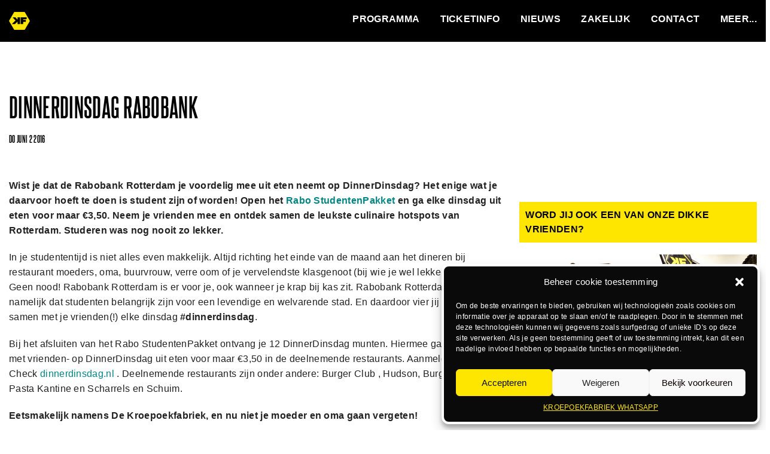

--- FILE ---
content_type: text/html; charset=UTF-8
request_url: https://kroepoekfabriek.nl/dinnerdinsdag/
body_size: 14609
content:


<!doctype html>
<html class="no-js" lang="nl-NL" >
    <head>
<meta name="facebook-domain-verification" content="q2uyvoonlximm2at153ll2ijg1wq7b" />
<script>var interval = setInterval(function() { if(document.readyState === 'complete') { clearInterval(interval);$("#load_site").fadeOut('slow', function(){$("#load_site").remove();});}  }, 100);</script>
<style>
#load_site{position:absolute;z-index:9999999999;width:100%;height:100%;top:0;left:0;opacity:1;background-color:#ffe600}#load_site span{width:120px;height:60px;position:absolute;left:50%;top:50%;margin-left:-60px;margin-top:-30px; font-weight: bold; font-size: 1em; font-color:white; text-align: center;}
		#container{
	padding-top:60px;}
	</style>

        <!-- WP-NODE 3 -->
        <meta charset="utf-8" />
        <meta name="viewport" content="initial-scale=1, width=device-width, maximum-scale=1, minimum-scale=1, user-scalable=no">
        <title>DINNERDINSDAG RABOBANK | De Kroepoekfabriek</title>
        <link rel="icon" href="https://kroepoekfabriek.nl/wp-content/themes/kroepoekfabriek/favicon.ico" type="image/x-icon">

        <script>
            var wpurl = 'https://kroepoekfabriek.nl';
            var FB;
        </script>
		 <meta name='robots' content='index, follow, max-image-preview:large, max-snippet:-1, max-video-preview:-1' />
	<style>img:is([sizes="auto" i], [sizes^="auto," i]) { contain-intrinsic-size: 3000px 1500px }</style>
	
	<!-- This site is optimized with the Yoast SEO plugin v24.3 - https://yoast.com/wordpress/plugins/seo/ -->
	<meta name="description" content="Ga voor 3.50 uit eten met vrienden tijdens Dinnerdinsdag van de Rabobank. Studeren was nog nooit zo lekker! #Dinnerdinsdag" />
	<link rel="canonical" href="https://kroepoekfabriek.nl/dinnerdinsdag/" />
	<meta property="og:locale" content="nl_NL" />
	<meta property="og:type" content="article" />
	<meta property="og:title" content="DINNERDINSDAG RABOBANK | De Kroepoekfabriek" />
	<meta property="og:description" content="Ga voor 3.50 uit eten met vrienden tijdens Dinnerdinsdag van de Rabobank. Studeren was nog nooit zo lekker! #Dinnerdinsdag" />
	<meta property="og:url" content="https://kroepoekfabriek.nl/dinnerdinsdag/" />
	<meta property="og:site_name" content="De Kroepoekfabriek" />
	<meta property="article:publisher" content="http://www.facebook.com/kroepoekfabriek" />
	<meta property="article:published_time" content="2016-06-02T14:18:26+00:00" />
	<meta property="article:modified_time" content="2016-06-02T14:43:27+00:00" />
	<meta property="og:image" content="https://kroepoekfabriek.nl/wp-content/uploads/2016/06/220317_RABO_DINNERDINSDAG_GOOGLEADSLOGO4.png" />
	<meta property="og:image:width" content="1250" />
	<meta property="og:image:height" content="1042" />
	<meta property="og:image:type" content="image/png" />
	<meta name="author" content="Puck Steenbergen" />
	<meta name="twitter:label1" content="Geschreven door" />
	<meta name="twitter:data1" content="Puck Steenbergen" />
	<meta name="twitter:label2" content="Geschatte leestijd" />
	<meta name="twitter:data2" content="1 minuut" />
	<script type="application/ld+json" class="yoast-schema-graph">{"@context":"https://schema.org","@graph":[{"@type":"Article","@id":"https://kroepoekfabriek.nl/dinnerdinsdag/#article","isPartOf":{"@id":"https://kroepoekfabriek.nl/dinnerdinsdag/"},"author":{"name":"Puck Steenbergen","@id":"https://kroepoekfabriek.nl/#/schema/person/3fef71196c25ea6cc85fef8e949ac733"},"headline":"DINNERDINSDAG RABOBANK","datePublished":"2016-06-02T14:18:26+00:00","dateModified":"2016-06-02T14:43:27+00:00","mainEntityOfPage":{"@id":"https://kroepoekfabriek.nl/dinnerdinsdag/"},"wordCount":218,"publisher":{"@id":"https://kroepoekfabriek.nl/#organization"},"image":{"@id":"https://kroepoekfabriek.nl/dinnerdinsdag/#primaryimage"},"thumbnailUrl":"https://kroepoekfabriek.nl/wp-content/uploads/2016/06/220317_RABO_DINNERDINSDAG_GOOGLEADSLOGO4.png","articleSection":["Nieuws"],"inLanguage":"nl-NL"},{"@type":"WebPage","@id":"https://kroepoekfabriek.nl/dinnerdinsdag/","url":"https://kroepoekfabriek.nl/dinnerdinsdag/","name":"DINNERDINSDAG RABOBANK | De Kroepoekfabriek","isPartOf":{"@id":"https://kroepoekfabriek.nl/#website"},"primaryImageOfPage":{"@id":"https://kroepoekfabriek.nl/dinnerdinsdag/#primaryimage"},"image":{"@id":"https://kroepoekfabriek.nl/dinnerdinsdag/#primaryimage"},"thumbnailUrl":"https://kroepoekfabriek.nl/wp-content/uploads/2016/06/220317_RABO_DINNERDINSDAG_GOOGLEADSLOGO4.png","datePublished":"2016-06-02T14:18:26+00:00","dateModified":"2016-06-02T14:43:27+00:00","description":"Ga voor 3.50 uit eten met vrienden tijdens Dinnerdinsdag van de Rabobank. Studeren was nog nooit zo lekker! #Dinnerdinsdag","breadcrumb":{"@id":"https://kroepoekfabriek.nl/dinnerdinsdag/#breadcrumb"},"inLanguage":"nl-NL","potentialAction":[{"@type":"ReadAction","target":["https://kroepoekfabriek.nl/dinnerdinsdag/"]}]},{"@type":"ImageObject","inLanguage":"nl-NL","@id":"https://kroepoekfabriek.nl/dinnerdinsdag/#primaryimage","url":"https://kroepoekfabriek.nl/wp-content/uploads/2016/06/220317_RABO_DINNERDINSDAG_GOOGLEADSLOGO4.png","contentUrl":"https://kroepoekfabriek.nl/wp-content/uploads/2016/06/220317_RABO_DINNERDINSDAG_GOOGLEADSLOGO4.png","width":1250,"height":1042},{"@type":"BreadcrumbList","@id":"https://kroepoekfabriek.nl/dinnerdinsdag/#breadcrumb","itemListElement":[{"@type":"ListItem","position":1,"name":"Home","item":"https://kroepoekfabriek.nl/"},{"@type":"ListItem","position":2,"name":"DINNERDINSDAG RABOBANK"}]},{"@type":"WebSite","@id":"https://kroepoekfabriek.nl/#website","url":"https://kroepoekfabriek.nl/","name":"De Kroepoekfabriek","description":"Poppodium Vlaardingen: concerten, clubavonden en meer.","publisher":{"@id":"https://kroepoekfabriek.nl/#organization"},"potentialAction":[{"@type":"SearchAction","target":{"@type":"EntryPoint","urlTemplate":"https://kroepoekfabriek.nl/?s={search_term_string}"},"query-input":{"@type":"PropertyValueSpecification","valueRequired":true,"valueName":"search_term_string"}}],"inLanguage":"nl-NL"},{"@type":"Organization","@id":"https://kroepoekfabriek.nl/#organization","name":"De Kroepoekfabriek","url":"https://kroepoekfabriek.nl/","logo":{"@type":"ImageObject","inLanguage":"nl-NL","@id":"https://kroepoekfabriek.nl/#/schema/logo/image/","url":"https://kroepoekfabriek.nl/wp-content/uploads/2016/06/KF-Logo-RGB-v1.png","contentUrl":"https://kroepoekfabriek.nl/wp-content/uploads/2016/06/KF-Logo-RGB-v1.png","width":640,"height":640,"caption":"De Kroepoekfabriek"},"image":{"@id":"https://kroepoekfabriek.nl/#/schema/logo/image/"},"sameAs":["http://www.facebook.com/kroepoekfabriek","https://x.com/kroepoekfabriek","http://instagram.com/kroepoekfabriek/","https://www.linkedin.com/company/kroepoekfabriek","https://www.youtube.com/user/kroepoekfabriek"]},{"@type":"Person","@id":"https://kroepoekfabriek.nl/#/schema/person/3fef71196c25ea6cc85fef8e949ac733","name":"Puck Steenbergen","image":{"@type":"ImageObject","inLanguage":"nl-NL","@id":"https://kroepoekfabriek.nl/#/schema/person/image/","url":"https://secure.gravatar.com/avatar/15234864f476d764159b499e9e3d2b3f?s=96&d=mm&r=g","contentUrl":"https://secure.gravatar.com/avatar/15234864f476d764159b499e9e3d2b3f?s=96&d=mm&r=g","caption":"Puck Steenbergen"},"url":"https://kroepoekfabriek.nl/author/kroepoekfabriek/"}]}</script>
	<!-- / Yoast SEO plugin. -->


<link rel='stylesheet' id='wp-block-library-css' href='https://kroepoekfabriek.nl/wp-includes/css/dist/block-library/style.min.css' type='text/css' media='all' />
<style id='classic-theme-styles-inline-css' type='text/css'>
/*! This file is auto-generated */
.wp-block-button__link{color:#fff;background-color:#32373c;border-radius:9999px;box-shadow:none;text-decoration:none;padding:calc(.667em + 2px) calc(1.333em + 2px);font-size:1.125em}.wp-block-file__button{background:#32373c;color:#fff;text-decoration:none}
</style>
<style id='global-styles-inline-css' type='text/css'>
:root{--wp--preset--aspect-ratio--square: 1;--wp--preset--aspect-ratio--4-3: 4/3;--wp--preset--aspect-ratio--3-4: 3/4;--wp--preset--aspect-ratio--3-2: 3/2;--wp--preset--aspect-ratio--2-3: 2/3;--wp--preset--aspect-ratio--16-9: 16/9;--wp--preset--aspect-ratio--9-16: 9/16;--wp--preset--color--black: #000000;--wp--preset--color--cyan-bluish-gray: #abb8c3;--wp--preset--color--white: #ffffff;--wp--preset--color--pale-pink: #f78da7;--wp--preset--color--vivid-red: #cf2e2e;--wp--preset--color--luminous-vivid-orange: #ff6900;--wp--preset--color--luminous-vivid-amber: #fcb900;--wp--preset--color--light-green-cyan: #7bdcb5;--wp--preset--color--vivid-green-cyan: #00d084;--wp--preset--color--pale-cyan-blue: #8ed1fc;--wp--preset--color--vivid-cyan-blue: #0693e3;--wp--preset--color--vivid-purple: #9b51e0;--wp--preset--gradient--vivid-cyan-blue-to-vivid-purple: linear-gradient(135deg,rgba(6,147,227,1) 0%,rgb(155,81,224) 100%);--wp--preset--gradient--light-green-cyan-to-vivid-green-cyan: linear-gradient(135deg,rgb(122,220,180) 0%,rgb(0,208,130) 100%);--wp--preset--gradient--luminous-vivid-amber-to-luminous-vivid-orange: linear-gradient(135deg,rgba(252,185,0,1) 0%,rgba(255,105,0,1) 100%);--wp--preset--gradient--luminous-vivid-orange-to-vivid-red: linear-gradient(135deg,rgba(255,105,0,1) 0%,rgb(207,46,46) 100%);--wp--preset--gradient--very-light-gray-to-cyan-bluish-gray: linear-gradient(135deg,rgb(238,238,238) 0%,rgb(169,184,195) 100%);--wp--preset--gradient--cool-to-warm-spectrum: linear-gradient(135deg,rgb(74,234,220) 0%,rgb(151,120,209) 20%,rgb(207,42,186) 40%,rgb(238,44,130) 60%,rgb(251,105,98) 80%,rgb(254,248,76) 100%);--wp--preset--gradient--blush-light-purple: linear-gradient(135deg,rgb(255,206,236) 0%,rgb(152,150,240) 100%);--wp--preset--gradient--blush-bordeaux: linear-gradient(135deg,rgb(254,205,165) 0%,rgb(254,45,45) 50%,rgb(107,0,62) 100%);--wp--preset--gradient--luminous-dusk: linear-gradient(135deg,rgb(255,203,112) 0%,rgb(199,81,192) 50%,rgb(65,88,208) 100%);--wp--preset--gradient--pale-ocean: linear-gradient(135deg,rgb(255,245,203) 0%,rgb(182,227,212) 50%,rgb(51,167,181) 100%);--wp--preset--gradient--electric-grass: linear-gradient(135deg,rgb(202,248,128) 0%,rgb(113,206,126) 100%);--wp--preset--gradient--midnight: linear-gradient(135deg,rgb(2,3,129) 0%,rgb(40,116,252) 100%);--wp--preset--font-size--small: 13px;--wp--preset--font-size--medium: 20px;--wp--preset--font-size--large: 36px;--wp--preset--font-size--x-large: 42px;--wp--preset--spacing--20: 0.44rem;--wp--preset--spacing--30: 0.67rem;--wp--preset--spacing--40: 1rem;--wp--preset--spacing--50: 1.5rem;--wp--preset--spacing--60: 2.25rem;--wp--preset--spacing--70: 3.38rem;--wp--preset--spacing--80: 5.06rem;--wp--preset--shadow--natural: 6px 6px 9px rgba(0, 0, 0, 0.2);--wp--preset--shadow--deep: 12px 12px 50px rgba(0, 0, 0, 0.4);--wp--preset--shadow--sharp: 6px 6px 0px rgba(0, 0, 0, 0.2);--wp--preset--shadow--outlined: 6px 6px 0px -3px rgba(255, 255, 255, 1), 6px 6px rgba(0, 0, 0, 1);--wp--preset--shadow--crisp: 6px 6px 0px rgba(0, 0, 0, 1);}:where(.is-layout-flex){gap: 0.5em;}:where(.is-layout-grid){gap: 0.5em;}body .is-layout-flex{display: flex;}.is-layout-flex{flex-wrap: wrap;align-items: center;}.is-layout-flex > :is(*, div){margin: 0;}body .is-layout-grid{display: grid;}.is-layout-grid > :is(*, div){margin: 0;}:where(.wp-block-columns.is-layout-flex){gap: 2em;}:where(.wp-block-columns.is-layout-grid){gap: 2em;}:where(.wp-block-post-template.is-layout-flex){gap: 1.25em;}:where(.wp-block-post-template.is-layout-grid){gap: 1.25em;}.has-black-color{color: var(--wp--preset--color--black) !important;}.has-cyan-bluish-gray-color{color: var(--wp--preset--color--cyan-bluish-gray) !important;}.has-white-color{color: var(--wp--preset--color--white) !important;}.has-pale-pink-color{color: var(--wp--preset--color--pale-pink) !important;}.has-vivid-red-color{color: var(--wp--preset--color--vivid-red) !important;}.has-luminous-vivid-orange-color{color: var(--wp--preset--color--luminous-vivid-orange) !important;}.has-luminous-vivid-amber-color{color: var(--wp--preset--color--luminous-vivid-amber) !important;}.has-light-green-cyan-color{color: var(--wp--preset--color--light-green-cyan) !important;}.has-vivid-green-cyan-color{color: var(--wp--preset--color--vivid-green-cyan) !important;}.has-pale-cyan-blue-color{color: var(--wp--preset--color--pale-cyan-blue) !important;}.has-vivid-cyan-blue-color{color: var(--wp--preset--color--vivid-cyan-blue) !important;}.has-vivid-purple-color{color: var(--wp--preset--color--vivid-purple) !important;}.has-black-background-color{background-color: var(--wp--preset--color--black) !important;}.has-cyan-bluish-gray-background-color{background-color: var(--wp--preset--color--cyan-bluish-gray) !important;}.has-white-background-color{background-color: var(--wp--preset--color--white) !important;}.has-pale-pink-background-color{background-color: var(--wp--preset--color--pale-pink) !important;}.has-vivid-red-background-color{background-color: var(--wp--preset--color--vivid-red) !important;}.has-luminous-vivid-orange-background-color{background-color: var(--wp--preset--color--luminous-vivid-orange) !important;}.has-luminous-vivid-amber-background-color{background-color: var(--wp--preset--color--luminous-vivid-amber) !important;}.has-light-green-cyan-background-color{background-color: var(--wp--preset--color--light-green-cyan) !important;}.has-vivid-green-cyan-background-color{background-color: var(--wp--preset--color--vivid-green-cyan) !important;}.has-pale-cyan-blue-background-color{background-color: var(--wp--preset--color--pale-cyan-blue) !important;}.has-vivid-cyan-blue-background-color{background-color: var(--wp--preset--color--vivid-cyan-blue) !important;}.has-vivid-purple-background-color{background-color: var(--wp--preset--color--vivid-purple) !important;}.has-black-border-color{border-color: var(--wp--preset--color--black) !important;}.has-cyan-bluish-gray-border-color{border-color: var(--wp--preset--color--cyan-bluish-gray) !important;}.has-white-border-color{border-color: var(--wp--preset--color--white) !important;}.has-pale-pink-border-color{border-color: var(--wp--preset--color--pale-pink) !important;}.has-vivid-red-border-color{border-color: var(--wp--preset--color--vivid-red) !important;}.has-luminous-vivid-orange-border-color{border-color: var(--wp--preset--color--luminous-vivid-orange) !important;}.has-luminous-vivid-amber-border-color{border-color: var(--wp--preset--color--luminous-vivid-amber) !important;}.has-light-green-cyan-border-color{border-color: var(--wp--preset--color--light-green-cyan) !important;}.has-vivid-green-cyan-border-color{border-color: var(--wp--preset--color--vivid-green-cyan) !important;}.has-pale-cyan-blue-border-color{border-color: var(--wp--preset--color--pale-cyan-blue) !important;}.has-vivid-cyan-blue-border-color{border-color: var(--wp--preset--color--vivid-cyan-blue) !important;}.has-vivid-purple-border-color{border-color: var(--wp--preset--color--vivid-purple) !important;}.has-vivid-cyan-blue-to-vivid-purple-gradient-background{background: var(--wp--preset--gradient--vivid-cyan-blue-to-vivid-purple) !important;}.has-light-green-cyan-to-vivid-green-cyan-gradient-background{background: var(--wp--preset--gradient--light-green-cyan-to-vivid-green-cyan) !important;}.has-luminous-vivid-amber-to-luminous-vivid-orange-gradient-background{background: var(--wp--preset--gradient--luminous-vivid-amber-to-luminous-vivid-orange) !important;}.has-luminous-vivid-orange-to-vivid-red-gradient-background{background: var(--wp--preset--gradient--luminous-vivid-orange-to-vivid-red) !important;}.has-very-light-gray-to-cyan-bluish-gray-gradient-background{background: var(--wp--preset--gradient--very-light-gray-to-cyan-bluish-gray) !important;}.has-cool-to-warm-spectrum-gradient-background{background: var(--wp--preset--gradient--cool-to-warm-spectrum) !important;}.has-blush-light-purple-gradient-background{background: var(--wp--preset--gradient--blush-light-purple) !important;}.has-blush-bordeaux-gradient-background{background: var(--wp--preset--gradient--blush-bordeaux) !important;}.has-luminous-dusk-gradient-background{background: var(--wp--preset--gradient--luminous-dusk) !important;}.has-pale-ocean-gradient-background{background: var(--wp--preset--gradient--pale-ocean) !important;}.has-electric-grass-gradient-background{background: var(--wp--preset--gradient--electric-grass) !important;}.has-midnight-gradient-background{background: var(--wp--preset--gradient--midnight) !important;}.has-small-font-size{font-size: var(--wp--preset--font-size--small) !important;}.has-medium-font-size{font-size: var(--wp--preset--font-size--medium) !important;}.has-large-font-size{font-size: var(--wp--preset--font-size--large) !important;}.has-x-large-font-size{font-size: var(--wp--preset--font-size--x-large) !important;}
:where(.wp-block-post-template.is-layout-flex){gap: 1.25em;}:where(.wp-block-post-template.is-layout-grid){gap: 1.25em;}
:where(.wp-block-columns.is-layout-flex){gap: 2em;}:where(.wp-block-columns.is-layout-grid){gap: 2em;}
:root :where(.wp-block-pullquote){font-size: 1.5em;line-height: 1.6;}
</style>
<link rel='stylesheet' id='cmplz-general-css' href='https://kroepoekfabriek.nl/wp-content/plugins/complianz-gdpr/assets/css/cookieblocker.min.css' type='text/css' media='all' />
<link rel='stylesheet' id='wp-social-sharing-css' href='https://kroepoekfabriek.nl/wp-content/plugins/wp-social-sharing/static/socialshare.css' type='text/css' media='all' />
<script type="text/javascript" src="https://kroepoekfabriek.nl/wp-content/themes/kroepoekfabriek/js/vendor/jquery-3.2.1.min.js" id="jquery-js"></script>
<link rel="https://api.w.org/" href="https://kroepoekfabriek.nl/wp-json/" /><link rel="alternate" title="JSON" type="application/json" href="https://kroepoekfabriek.nl/wp-json/wp/v2/posts/53091" /><link rel="alternate" title="oEmbed (JSON)" type="application/json+oembed" href="https://kroepoekfabriek.nl/wp-json/oembed/1.0/embed?url=https%3A%2F%2Fkroepoekfabriek.nl%2Fdinnerdinsdag%2F" />
<link rel="alternate" title="oEmbed (XML)" type="text/xml+oembed" href="https://kroepoekfabriek.nl/wp-json/oembed/1.0/embed?url=https%3A%2F%2Fkroepoekfabriek.nl%2Fdinnerdinsdag%2F&#038;format=xml" />
			<style>.cmplz-hidden {
					display: none !important;
				}</style><link rel="icon" href="https://kroepoekfabriek.nl/wp-content/uploads/2016/06/cropped-KF-Logo-RGB-v1-32x32.png" sizes="32x32" />
<link rel="icon" href="https://kroepoekfabriek.nl/wp-content/uploads/2016/06/cropped-KF-Logo-RGB-v1-192x192.png" sizes="192x192" />
<link rel="apple-touch-icon" href="https://kroepoekfabriek.nl/wp-content/uploads/2016/06/cropped-KF-Logo-RGB-v1-180x180.png" />
<meta name="msapplication-TileImage" content="https://kroepoekfabriek.nl/wp-content/uploads/2016/06/cropped-KF-Logo-RGB-v1-270x270.png" />

        <meta name="google-site-verification" content="6fPlplcTCPa3X08dSy5dBqh_g9E0fRFC1Ay_HumKJKk" />
       
        <!-- Google Tag Manager -->
<script>(function(w,d,s,l,i){w[l]=w[l]||[];w[l].push({'gtm.start':
new Date().getTime(),event:'gtm.js'});var f=d.getElementsByTagName(s)[0],
j=d.createElement(s),dl=l!='dataLayer'?'&l='+l:'';j.async=true;j.src=
'https://www.googletagmanager.com/gtm.js?id='+i+dl;f.parentNode.insertBefore(j,f);
})(window,document,'script','dataLayer','GTM-M6KG55F');</script>
<!-- End Google Tag Manager -->

		    <!-- Facebook Pixel Code -->
		    <script>
		    !function(f,b,e,v,n,t,s)
		    {if(f.fbq)return;n=f.fbq=function(){n.callMethod?
		    n.callMethod.apply(n,arguments):n.queue.push(arguments)};
		    if(!f._fbq)f._fbq=n;n.push=n;n.loaded=!0;n.version='2.0';
		    n.queue=[];t=b.createElement(e);t.async=!0;
		    t.src=v;s=b.getElementsByTagName(e)[0];
		    s.parentNode.insertBefore(t,s)}(window,document,'script',
		    'https://connect.facebook.net/en_US/fbevents.js');
		     fbq('init', '680395195405706');
		    fbq('track', 'PageView');
		    </script>
		    <noscript>
		     <img height="1" width="1" src="https://www.facebook.com/tr?id=680395195405706&ev=PageView&noscript=1"/>
		    </noscript>
		    <!-- End Facebook Pixel Code -->
      <meta name="google-site-verification" content="0TtW-Nq6MKEylME0CwBsQxzT16JBiuFG1uj_uVqnB7Q" />
<script src="https://code.jquery.com/jquery-migrate-1.4.1.min.js"></script>
	</head>
	<body data-cmplz=1 class="post-template-default single single-post postid-53091 single-format-standard">
    <!-- Google Tag Manager (noscript) -->
<noscript><iframe src="https://www.googletagmanager.com/ns.html?id=GTM-M6KG55F"
height="0" width="0" style="display:none;visibility:hidden"></iframe></noscript>
<!-- End Google Tag Manager (noscript) -->
	<div id="load_site">
		<span>loading</span>
	</div>
	
    <!-- HEADER -->
    <header>
      <div class="header-block">
        <div class="row">
          <div class="large-3 medium-2 small-4 columns">
            <a href="https://kroepoekfabriek.nl"><img src="https://kroepoekfabriek.nl/wp-content/themes/kroepoekfabriek/img/logo.png" alt="" class="logo"></a>
          </div>
          <div class="large-9 medium-10 small-8 columns">
            <div class="hexagon right">
              <div class="hamburger"></div>
            </div>
          </div>
          <div class="large-9 medium-10 small-12 columns menu-l">
            <nav class="right header-nav">
              <a href="https://kroepoekfabriek.nl/#agenda" class="menu-small">Programma</a>
              <a href="https://kroepoekfabriek.nl/ticketinfo/vragen/#tickets" class="menu-small">Ticketinfo</a>
              <a href="https://kroepoekfabriek.nl/category/nieuws/" class="menu-small">Nieuws</a>
              <a href="https://kroepoekfabriek.nl/zakelijk/verhuur/" class="menu-small">Zakelijk</a>
              <a href="https://kroepoekfabriek.nl/contact/" class="menu-small">Contact</a>
              <a href="" class="toggle-menu-btn"></a>
            </nav>
          </div>
        </div>
      </div>
      <nav class="navigation-sub">
        <div class="large-12 columns toggle-menu">
            <div class="row">
              <div class="large-2 medium-4 small-12 columns">
                <nav class="nav-xl">
                  <a href="https://kroepoekfabriek.nl/#agenda"><u>Programma</u></a>
                  <a href="https://kroepoekfabriek.nl/workshop/">Workshops</a>
                
                </nav>
              </div>
              <div class="large-2 medium-4 small-12 columns">
                <nav class="nav-xl">
                  <a href="https://kroepoekfabriek.nl/ticketinfo/vragen/#tickets"><u>Ticketinfo</u></a>
                  <a href="https://kroepoekfabriek.nl/#agenda">Tickets bestellen</a>
                  <a href="https://kroepoekfabriek.nl/ticketinfo/dikkevrienden/">Dikke vrienden</a>
                  <a href="https://kroepoekfabriek.nl/ticketinfo/huisregels/">Huisregels</a>
                  <a href="https://kroepoekfabriek.nl/ticketinfo/vragen/">Vragen</a>
                </nav>
              </div>
              <div class="large-2 medium-4 small-12 columns">
                <nav class="nav-xl">
                  <a href="https://kroepoekfabriek.nl/category/nieuws/"><u>Nieuws</u></a>
                  <!-- <a href="https://kroepoekfabriek.nl/nieuwsbrief/">Nieuwsbrief</a> -->
                </nav>
              </div>
              <div class="large-3 medium-4 small-12 columns">
                <nav class="nav-xl">
                  <a href="https://kroepoekfabriek.nl/zakelijk/verhuur/"><u>Zakelijk</u></a>
                  <a href="https://kroepoekfabriek.nl/zakelijk/verhuur/">Verhuur</a>
                  <a href="https://kroepoekfabriek.nl/sponsors/">Sponsors</a>
                  <a href="https://kroepoekfabriek.nl/zakelijk/clubvan200/">De Club van 200</a>
                  <a href="https://kroepoekfabriek.nl/zakelijk/anbi-status/">Anbi status</a>
                  <a href="https://kroepoekfabriek.nl/watvindtdestad/"> Wat vindt de stad?</a>
                </nav>
              </div>
              <div class="large-3 medium-4 small-12 columns">
                <nav class="nav-xl">
                  <a href="https://kroepoekfabriek.nl/contact/"><u>Contact</u></a>
                  <a href="https://kroepoekfabriek.nl/contact/voor-artiesten/">Voor artiesten</a>
                  <a href="https://kroepoekfabriek.nl/contact/het-team/">Het team</a>
                  <a href="https://kroepoekfabriek.nl/contact/route/">Route</a>
                  <a href="https://kroepoekfabriek.nl/contact/kroe/">Kroe</a>
                  <a href="https://kroepoekfabriek.nl/contact/vacatures/">Vacatures</a>
                </nav>
              </div>

            </div>
          </div>
      </nav>
    </header>
    <!-- /HEADER -->


    <!-- CONTENT -->
    <div id="container">
      <br/><br/>
      
            <section class="no-padding-bottom pattern-gr">
        <div class="color-blur-white"></div>
        <div class="row">
                    <div class="large-8 medium-12 small-12 columns titles">
            <span class="title">DINNERDINSDAG RABOBANK</span>
            <span>do juni 2 2016</span>
          </div>
        </div>
        <div class="row">
          <div class="large-8 medium-12 small-12 columns">

            <p><strong>Wist je dat de Rabobank Rotterdam je voordelig mee uit eten neemt op DinnerDinsdag? Het enige wat je daarvoor hoeft te doen is student zijn of worden! Open het <a href="https://www.rabobank.nl/particulieren/lokalebanken/rotterdam/studenten">Rabo StudentenPakket</a> en ga elke dinsdag uit eten voor maar €3,50. Neem je vrienden mee en ontdek samen de leukste culinaire hotspots van Rotterdam. Studeren was nog nooit zo lekker.</strong></p>
<p style="font-weight: 300;">In je studententijd is niet alles even makkelijk. Altijd richting het einde van de maand aan het dineren bij restaurant moeders, oma, buurvrouw, verre oom of je vervelendste klasgenoot (bij wie je wel lekker kunt eten)? Geen nood! Rabobank Rotterdam is er voor je, ook wanneer je krap bij kas zit. Rabobank Rotterdam gelooft namelijk dat studenten belangrijk zijn voor een levendige en welvarende stad. En daardoor vier jij vanaf nu samen met je vrienden(!) elke dinsdag <strong>#dinnerdinsdag</strong>.</p>
<p>Bij het afsluiten van het Rabo StudentenPakket ontvang je 12 DinnerDinsdag munten. Hiermee ga je -samen met vrienden- op DinnerDinsdag uit eten voor maar €3,50 in de deelnemende restaurants. Aanmelden? Check <a href="http://www.dinnerdinsdag.nl/">dinnerdinsdag.nl </a>. Deelnemende restaurants zijn onder andere: Burger Club , Hudson, Burgertrut, De Pasta Kantine en Scharrels en Schuim.</p>
<p><strong>Eetsmakelijk namens De Kroepoekfabriek, en nu niet je moeder en oma gaan vergeten!</strong></p>
<p>*Met liefde geserveerd door Rabobank Rotterdam.</p>
<p>Wist je dat de Rabobank ook jouw <a href="https://kroepoekfabriek.nl/ticketinfo/kortingen/">halve concertkaartje betaald</a> in De Kroepoekfabriek?</p>
<p>&nbsp;</p>
		<div class="social-sharing ss-social-sharing">
				        <a onclick="return ss_plugin_loadpopup_js(this);" rel="external nofollow" class="ss-button-facebook" href="https://www.facebook.com/sharer/sharer.php?u=https%3A%2F%2Fkroepoekfabriek.nl%2Fdinnerdinsdag%2F" target="_blank">Share on Facebook</a><a onclick="return ss_plugin_loadpopup_js(this);" rel="external nofollow" class="ss-button-twitter" href="https://twitter.com/intent/tweet/?text=DINNERDINSDAG+RABOBANK&url=https%3A%2F%2Fkroepoekfabriek.nl%2Fdinnerdinsdag%2F" target="_blank">Share on Twitter</a><a onclick="return ss_plugin_loadpopup_js(this);" rel="external nofollow" class="ss-button-linkedin" href="http://www.linkedin.com/shareArticle?mini=true&url=https%3A%2F%2Fkroepoekfabriek.nl%2Fdinnerdinsdag%2F&title=DINNERDINSDAG+RABOBANK" target="_blank" >Share on Linkedin</a>	        	    </div>
	    
            <script type="text/javascript" src="//s7.addthis.com/js/300/addthis_widget.js#pubid=ra-4f016c473ee42ce1" async="async"></script>
            <div class="addthis_sharing_toolbox"></div>

           <!--
 <div class="row">
              <div class="large-6 medium-12 small-12 columns">

              <div class="social-share">
              <div class="social-hover">
                <div class="share-item">
                  <div class="icon-hover"><div><i class="fa fa-twitter"></i>Tweet</div></div>
                  <span class='st_twitter_hcount social-icon' displayText='Tweet' st_url="https://kroepoekfabriek.nl/dinnerdinsdag/" st_title="DINNERDINSDAG RABOBANK"></span>
                </div>
                <div class="share-item">
                  <div class="icon-hover"><div><i class="fa fa-facebook"></i>Like</div></div>
                  <span class='st_fblike_hcount social-icon' displayText='Facebook Like' st_url="https://kroepoekfabriek.nl/dinnerdinsdag/" st_title="DINNERDINSDAG RABOBANK"></span>
                </div>
              </div>
            </div>

              </div>
            </div>
-->

          </div>
          <div class="large-4 medium-12 small-12 columns">
            <article id="custom_html-2" class="widget_text row widget widget_custom_html"><div class="widget_text small-12 columns"><div class="textwidget custom-html-widget"></div></div></article><article id="text-2" class="row widget widget_text"><div class="small-12 columns">			<div class="textwidget"><a href="https://kroepoekfabriek.nl/ticketinfo/dikkevrienden/" class="btn">Word jij ook een van onze DIKKE VRIENDEN?</a></div>
		</div></article><div class="widget image-widget"><p class="simple-image"><a href="https://kroepoekfabriek.nl/ticketinfo/dikkevrienden/" target="_blank"><img width="1602" height="1028" src="https://kroepoekfabriek.nl/wp-content/uploads/2023/09/widget-kf-dikke-vrienden.jpg" class="attachment-full size-full" alt="" decoding="async" fetchpriority="high" srcset="https://kroepoekfabriek.nl/wp-content/uploads/2023/09/widget-kf-dikke-vrienden.jpg 1602w, https://kroepoekfabriek.nl/wp-content/uploads/2023/09/widget-kf-dikke-vrienden-300x193.jpg 300w, https://kroepoekfabriek.nl/wp-content/uploads/2023/09/widget-kf-dikke-vrienden-1024x657.jpg 1024w, https://kroepoekfabriek.nl/wp-content/uploads/2023/09/widget-kf-dikke-vrienden-768x493.jpg 768w, https://kroepoekfabriek.nl/wp-content/uploads/2023/09/widget-kf-dikke-vrienden-1536x986.jpg 1536w, https://kroepoekfabriek.nl/wp-content/uploads/2023/09/widget-kf-dikke-vrienden-560x359.jpg 560w" sizes="(max-width: 1602px) 100vw, 1602px" /></a></p></div>          </div>
        </div>
      </section>
      
          <section class="shadow kf-no-padding-top">
        <div class="row">
            <div class="large-12 columns">
                <div class="kf-block kf-block-events">
                                        <div class="detail-slider">
                                                    <a href="https://kroepoekfabriek.nl/skate-en-punkrockfestival-rock-n-ramps-een-goedbezocht-succes/" class="item" style="background-image: url('https://kroepoekfabriek.nl/wp-content/uploads/2025/08/368_20250726_RVR_0420_ronvanrutten_LR-308x250.jpg');">
                                <div class="kf-item-date">
                                    <span>vr 1 augustus 2025</span>
                                </div>
                                <div class="kf-item-titles">
                                    <span class="title">SKATE- EN PUNKROCKFESTIVAL ROCK &#8216;N RAMPS EEN GOEDBEZOCHT SUCCES</span> <span></span>
                                </div>
                            </a>
                                                    <a href="https://kroepoekfabriek.nl/verminderde-bereikbaarheid-gedurende-drie-weken/" class="item" style="background-image: url('');">
                                <div class="kf-item-date">
                                    <span>vr 18 juli 2025</span>
                                </div>
                                <div class="kf-item-titles">
                                    <span class="title">VERMINDERDE BEREIKBAARHEID GEDURENDE DRIE WEKEN</span> <span></span>
                                </div>
                            </a>
                                                    <a href="https://kroepoekfabriek.nl/cultuurcafe/" class="item" style="background-image: url('https://kroepoekfabriek.nl/wp-content/uploads/2025/07/Cultuur-Cafe-2024-Jan-Thijssen-046-308x250.jpg');">
                                <div class="kf-item-date">
                                    <span>do 3 juli 2025</span>
                                </div>
                                <div class="kf-item-titles">
                                    <span class="title">TWEEDE EDITIE VAN CULTUURCAFÉ IN DE KF OP 15 SEPTEMBER</span> <span></span>
                                </div>
                            </a>
                                                    <a href="https://kroepoekfabriek.nl/podiumtechnicus-vacature-16-uur/" class="item" style="background-image: url('https://kroepoekfabriek.nl/wp-content/uploads/2023/02/7C5A0470-308x250.jpg');">
                                <div class="kf-item-date">
                                    <span>wo 25 juni 2025</span>
                                </div>
                                <div class="kf-item-titles">
                                    <span class="title">VACATURE: PODIUMTECHNICUS (16 UUR P/W)</span> <span></span>
                                </div>
                            </a>
                                                    <a href="https://kroepoekfabriek.nl/drie-nieuwe-toezichthouders-aan-boord-van-de-stadspodia/" class="item" style="background-image: url('https://kroepoekfabriek.nl/wp-content/uploads/2025/05/020_20250506_IMG_0615_ronvanrutten_HR-308x250.jpg');">
                                <div class="kf-item-date">
                                    <span>ma 12 mei 2025</span>
                                </div>
                                <div class="kf-item-titles">
                                    <span class="title">DRIE NIEUWE TOEZICHTHOUDERS AAN BOORD VAN DE STADSPODIA</span> <span></span>
                                </div>
                            </a>
                                                    <a href="https://kroepoekfabriek.nl/de-kroepoekfabriek-zoekt-medewerker-horeca-en-facilitaire-dienst/" class="item" style="background-image: url('https://kroepoekfabriek.nl/wp-content/uploads/2024/12/horeca-en-faciliair-beeld-KF-2024-vierkant-308x250.png');">
                                <div class="kf-item-date">
                                    <span>wo 18 december 2024</span>
                                </div>
                                <div class="kf-item-titles">
                                    <span class="title">DE KROEPOEKFABRIEK ZOEKT MEDEWERKER HORECA EN FACILITAIRE DIENST</span> <span></span>
                                </div>
                            </a>
                                                    <a href="https://kroepoekfabriek.nl/vacature-twee-leden-raad-van-toezicht-vrijwillig/" class="item" style="background-image: url('https://kroepoekfabriek.nl/wp-content/uploads/2024/11/Vacature-RVT-Liggend-website-308x250.png');">
                                <div class="kf-item-date">
                                    <span>ma 11 november 2024</span>
                                </div>
                                <div class="kf-item-titles">
                                    <span class="title">VACATURE: TWEE LEDEN RAAD VAN TOEZICHT (VRIJWILLIG)</span> <span></span>
                                </div>
                            </a>
                                                    <a href="https://kroepoekfabriek.nl/de-kroepoekfabriek-maakt-zich-klaar-voor-de-toekomst/" class="item" style="background-image: url('https://kroepoekfabriek.nl/wp-content/uploads/2024/07/01-Fotos-Bart-en-Jesse-Kroepoekfabriek-21-juni-2024_-scaled-e1720443308753-308x250.jpg');">
                                <div class="kf-item-date">
                                    <span>ma 8 juli 2024</span>
                                </div>
                                <div class="kf-item-titles">
                                    <span class="title">DE KROEPOEKFABRIEK MAAKT ZICH KLAAR VOOR DE TOEKOMST</span> <span></span>
                                </div>
                            </a>
                                            </div>
                </div>
            </div>
        </div>
    </section>
    
    </div>
    <!-- /CONTENT -->

<!-- FOOTER -->
<style>
					.social svg{
						height:20px;
						fill:#008584;
					}</style>
				
<footer>
    <div class="search">
        <div class="row">
            <div class="large-12 columns fixed-block">
                <div class="large-4 medium-4 small-6 columns">
                    <form role="search" method="get" class="searchform" action="https://kroepoekfabriek.nl/">
                        <label>
                            <input type="search" class="search-field" placeholder="ZOEKEN" value="" name="s" title="Zoeken naar:">
                        </label>
                    </form>
                </div>
                <div class="large-4 medium-4 small-6 columns">
                    <div class="music-pl">
                        <div id="mp_playlist" style="display: none">
                                                    </div>
                    </div>
                </div>
				
				
				
                <div class="large-4 medium-4 small-12 hide-for-small columns text-right">
                    <a target="_blank" href="https://twitter.com/kroepoekfabriek" class="social">
				<svg xmlns="http://www.w3.org/2000/svg" viewBox="0 0 512 512"><!--!Font Awesome Free 6.5.2 by @fontawesome - https://fontawesome.com License - https://fontawesome.com/license/free Copyright 2024 Fonticons, Inc.--><path d="M389.2 48h70.6L305.6 224.2 487 464H345L233.7 318.6 106.5 464H35.8L200.7 275.5 26.8 48H172.4L272.9 180.9 389.2 48zM364.4 421.8h39.1L151.1 88h-42L364.4 421.8z"/></svg>
					</a>
					
                    <a target="_blank" href="https://www.youtube.com/user/kroepoekfabriek" class="social">
					<svg xmlns="http://www.w3.org/2000/svg" viewBox="0 0 576 512" width="20">
						<path d="M549.7 124.1c-6.3-23.7-24.8-42.3-48.3-48.6C458.8 64 288 64 288 64S117.2 64 74.6 75.5c-23.5 6.3-42 24.9-48.3 48.6-11.4 42.9-11.4 132.3-11.4 132.3s0 89.4 11.4 132.3c6.3 23.7 24.8 41.5 48.3 47.8C117.2 448 288 448 288 448s170.8 0 213.4-11.5c23.5-6.3 42-24.2 48.3-47.8 11.4-42.9 11.4-132.3 11.4-132.3s0-89.4-11.4-132.3zm-317.5 213.5V175.2l142.7 81.2-142.7 81.2z"/></svg>
					</a>
					
                    <a target="_blank" href="https://www.facebook.com/kroepoekfabriek" class="social">
					<svg xmlns="http://www.w3.org/2000/svg" viewBox="0 0 512 512"><path d="M512 256C512 114.6 397.4 0 256 0S0 114.6 0 256C0 376 82.7 476.8 194.2 504.5V334.2H141.4V256h52.8V222.3c0-87.1 39.4-127.5 125-127.5c16.2 0 44.2 3.2 55.7 6.4V172c-6-.6-16.5-1-29.6-1c-42 0-58.2 15.9-58.2 57.2V256h83.6l-14.4 78.2H287V510.1C413.8 494.8 512 386.9 512 256h0z"/></svg>
					</a>
                    <a target="_blank" href="https://instagram.com/kroepoekfabriek/" class="social">
					<svg xmlns="http://www.w3.org/2000/svg" viewBox="0 0 448 512"><!--!Font Awesome Free 6.5.2 by @fontawesome - https://fontawesome.com License - https://fontawesome.com/license/free Copyright 2024 Fonticons, Inc.--><path d="M224.1 141c-63.6 0-114.9 51.3-114.9 114.9s51.3 114.9 114.9 114.9S339 319.5 339 255.9 287.7 141 224.1 141zm0 189.6c-41.1 0-74.7-33.5-74.7-74.7s33.5-74.7 74.7-74.7 74.7 33.5 74.7 74.7-33.6 74.7-74.7 74.7zm146.4-194.3c0 14.9-12 26.8-26.8 26.8-14.9 0-26.8-12-26.8-26.8s12-26.8 26.8-26.8 26.8 12 26.8 26.8zm76.1 27.2c-1.7-35.9-9.9-67.7-36.2-93.9-26.2-26.2-58-34.4-93.9-36.2-37-2.1-147.9-2.1-184.9 0-35.8 1.7-67.6 9.9-93.9 36.1s-34.4 58-36.2 93.9c-2.1 37-2.1 147.9 0 184.9 1.7 35.9 9.9 67.7 36.2 93.9s58 34.4 93.9 36.2c37 2.1 147.9 2.1 184.9 0 35.9-1.7 67.7-9.9 93.9-36.2 26.2-26.2 34.4-58 36.2-93.9 2.1-37 2.1-147.8 0-184.8zM398.8 388c-7.8 19.6-22.9 34.7-42.6 42.6-29.5 11.7-99.5 9-132.1 9s-102.7 2.6-132.1-9c-19.6-7.8-34.7-22.9-42.6-42.6-11.7-29.5-9-99.5-9-132.1s-2.6-102.7 9-132.1c7.8-19.6 22.9-34.7 42.6-42.6 29.5-11.7 99.5-9 132.1-9s102.7-2.6 132.1 9c19.6 7.8 34.7 22.9 42.6 42.6 11.7 29.5 9 99.5 9 132.1s2.7 102.7-9 132.1z"/></svg>
					</a>
					<a target="_blank" href="https://www.tiktok.com/@kroepoekfabriek" class="social">
					<svg xmlns="http://www.w3.org/2000/svg" viewBox="0 0 448 512"><!--!Font Awesome Free 6.5.2 by @fontawesome - https://fontawesome.com License - https://fontawesome.com/license/free Copyright 2024 Fonticons, Inc.--><path d="M448 209.9a210.1 210.1 0 0 1 -122.8-39.3V349.4A162.6 162.6 0 1 1 185 188.3V278.2a74.6 74.6 0 1 0 52.2 71.2V0l88 0a121.2 121.2 0 0 0 1.9 22.2h0A122.2 122.2 0 0 0 381 102.4a121.4 121.4 0 0 0 67 20.1z"/></svg>
					</a>
					<a target="_blank" href="https://www.linkedin.com/company/kroepoekfabriek?originalSubdomain=nl" class="social">
					<svg xmlns="http://www.w3.org/2000/svg" viewBox="0 0 448 512"><!--!Font Awesome Free 6.5.2 by @fontawesome - https://fontawesome.com License - https://fontawesome.com/license/free Copyright 2024 Fonticons, Inc.--><path d="M416 32H31.9C14.3 32 0 46.5 0 64.3v383.4C0 465.5 14.3 480 31.9 480H416c17.6 0 32-14.5 32-32.3V64.3c0-17.8-14.4-32.3-32-32.3zM135.4 416H69V202.2h66.5V416zm-33.2-243c-21.3 0-38.5-17.3-38.5-38.5S80.9 96 102.2 96c21.2 0 38.5 17.3 38.5 38.5 0 21.3-17.2 38.5-38.5 38.5zm282.1 243h-66.4V312c0-24.8-.5-56.7-34.5-56.7-34.6 0-39.9 27-39.9 54.9V416h-66.4V202.2h63.7v29.2h.9c8.9-16.8 30.6-34.5 62.9-34.5 67.2 0 79.7 44.3 79.7 101.9V416z"/></svg></a>
                </div>
            </div>
        </div>
    </div>
    <div class="row">
        <div class="large-12 columns">
            <div class="border"></div>
        </div>
    </div>
    <div class="footer-menu">
        <div class="row">
            <div class="large-2 medium-5 small-12 columns">
                <img src="https://kroepoekfabriek.nl/wp-content/themes/kroepoekfabriek/img/kroepoek_logo.png" width="144" height="81" alt="De Kroepoekfabriek" class="logo-footer">
            </div>
            <div class="large-3 medium-7 columns">
                <div class="row">
                    <div class="large-6 medium-6 small-12 columns">
                        <nav>
                            <a href="https://kroepoekfabriek.nl/agenda/">Agenda</a>
                            <a href="https://kroepoekfabriek.nl/ticketinfo/vragen/#tickets">Ticketinfo</a>
                            <a href="https://kroepoekfabriek.nl/category/nieuws/">Nieuws</a>
                            <a href="https://kroepoekfabriek.nl/fotos/">Foto's</a>
                            <a href="https://kroepoekfabriek.nl/contact/">Contact</a>
                            <small><br/>
                                <a class="no-ajaxy" target="_blank" href="https://kroepoekfabriek.nl/wp-content/themes/kroepoekfabriek/privacy-statement-vnpf-lid-20-mei-2016.pdf">Privacy Statement</a>
                            </small>
                        </nav>
                    </div>
                    <div class="large-6 medium-6 small-12 columns">
                        <nav>
                            <a href="https://kroepoekfabriek.nl/zakelijk/verhuur/">Verhuur</a>
                            <a href="https://kroepoekfabriek.nl/workshop/">Workshops</a>
                            <a href="https://kroepoekfabriek.nl/ticketinfo/huisregels/">Huisregels</a>
                            <a href="https://kroepoekfabriek.nl/vragen/">vragen</a>
                            <a>&nbsp;</a>
                            <small><br/>
                                <a class="no-ajaxy" target="_blank" href="https://kroepoekfabriek.nl/wp-content/themes/kroepoekfabriek/cookie-verklaring-vnpf-lid-20-mei-2016.pdf">Cookie verklaring</a>
                            </small>
                        </nav>
                    </div>
                </div>
            </div>
            <div class="large-7 small-12 columns clients-block">
                <div class="row">
                    <div class="large-5 medium-5 columns">
                        <div class="newsletter" id="nb" name"nb">
                            <span class="news-title">Aanmelden nieuwsbrief</span>
                              	  							
										  
            <form action="?" method="post" style="clear:both;float:inherit;">
                <div id="mc_embed_signup_scroll">
                	<input type="email" value="" name="email" class="email" id="mce-EMAIL" placeholder="E-mailadres" required="">
                    <div class="clear"><input type="submit" value="Inschrijven" name="subscribe" id="mc-embedded-subscribe" class="button"></div>
                </div>
            </form>
							  			                          </div>
                    </div>
                    <div class="large-7 medium-7 columns">
                        <div class="client-slider" style="margin-bottom: 5px;">
                                                            <div class="item">
                                    <a href="https://kroepoekfabriek.nl/sponsors/" target="_blank">
                                        <img src="https://kroepoekfabriek.nl/wp-content/uploads/2015/08/client-3.png" alt="Gemeente Vlaardingen" class="clients">
                                    </a>
                                </div>                                <div class="item">
                                    <a href="https://kroepoekfabriek.nl/sponsors/" target="_blank">
                                        <img src="https://kroepoekfabriek.nl/wp-content/uploads/2024/07/Fonds-Schiedam-Vlaardingen-eo-Logo-900x900_2-e1720186781359.jpg" alt="Fonds Schiedam Vlaardingen" class="clients">
                                    </a>
                                </div>                                <div class="item">
                                    <a href="https://kroepoekfabriek.nl/sponsors/" target="_blank">
                                        <img src="https://kroepoekfabriek.nl/wp-content/uploads/2024/09/e88c2c08a3f854187edecf7196836358-e1726141017525.png" alt="Vopak" class="clients">
                                    </a>
                                </div>                                <div class="item">
                                    <a href="" target="_blank">
                                        <img src="" alt="" class="clients">
                                    </a>
                                </div>                        </div>
                        <a href="https://themindoffice.nl" target="_blank" style="color:#6f6f6f;font-size:11px;">Realisatie The MindOffice</a>
                    </div>
                </div>
            </div>
        </div>
    </div>
</footer>
<!-- /FOOTER -->
<link href="https://fonts.googleapis.com/css?family=Istok+Web:400,700" rel="stylesheet" type="text/css">

<!-- <script type="text/plain" data-service="acf-custom-maps" data-category="marketing" data-cmplz-src="https://maps.googleapis.com/maps/api/js?key=AIzaSyAExpqNli2JYPV3D1VGmGqH3IjuY7YTzkM&callback=initMap" async defer></script> -->
<script type="text/plain" data-service="acf-custom-maps" data-category="marketing" data-cmplz-src="https://maps.googleapis.com/maps/api/js?key=AIzaSyDwlEbtRgUGRJiTgt1_Ht2OU5twj5-WWUk&callback=initMap" async defer></script>

<script>
	function initMap() {
		const myLatLng = { lat: 51.902300, lng: 4.348830 };
		const map = new google.maps.Map(document.getElementById("map"), {
			zoom: 12,
			center: myLatLng,
		});

		new google.maps.Marker({
			position: myLatLng,
			map,
			title: "Kroepoekfabriek",
		});
	}

	window.initMap = initMap;
</script>

<script src="https://use.fontawesome.com/7e54a5700d.js"></script>
<script type="text/javascript" src="https://w.sharethis.com/button/buttons.js"></script>
<script type="text/javascript">stLight.options({
        publisher     : "608e93b6-a123-44eb-a07a-0624673f3468",
        doNotHash     : true,
        doNotCopy     : true,
        hashAddressBar: false
    });</script>

<!-- Consent Management powered by Complianz | GDPR/CCPA Cookie Consent https://wordpress.org/plugins/complianz-gdpr -->
<div id="cmplz-cookiebanner-container"><div class="cmplz-cookiebanner cmplz-hidden banner-1 bottom-right-view-preferences optin cmplz-bottom-right cmplz-categories-type-view-preferences" aria-modal="true" data-nosnippet="true" role="dialog" aria-live="polite" aria-labelledby="cmplz-header-1-optin" aria-describedby="cmplz-message-1-optin">
	<div class="cmplz-header">
		<div class="cmplz-logo"></div>
		<div class="cmplz-title" id="cmplz-header-1-optin">Beheer cookie toestemming</div>
		<div class="cmplz-close" tabindex="0" role="button" aria-label="Dialoogvenster sluiten">
			<svg aria-hidden="true" focusable="false" data-prefix="fas" data-icon="times" class="svg-inline--fa fa-times fa-w-11" role="img" xmlns="http://www.w3.org/2000/svg" viewBox="0 0 352 512"><path fill="currentColor" d="M242.72 256l100.07-100.07c12.28-12.28 12.28-32.19 0-44.48l-22.24-22.24c-12.28-12.28-32.19-12.28-44.48 0L176 189.28 75.93 89.21c-12.28-12.28-32.19-12.28-44.48 0L9.21 111.45c-12.28 12.28-12.28 32.19 0 44.48L109.28 256 9.21 356.07c-12.28 12.28-12.28 32.19 0 44.48l22.24 22.24c12.28 12.28 32.2 12.28 44.48 0L176 322.72l100.07 100.07c12.28 12.28 32.2 12.28 44.48 0l22.24-22.24c12.28-12.28 12.28-32.19 0-44.48L242.72 256z"></path></svg>
		</div>
	</div>

	<div class="cmplz-divider cmplz-divider-header"></div>
	<div class="cmplz-body">
		<div class="cmplz-message" id="cmplz-message-1-optin">Om de beste ervaringen te bieden, gebruiken wij technologieën zoals cookies om informatie over je apparaat op te slaan en/of te raadplegen. Door in te stemmen met deze technologieën kunnen wij gegevens zoals surfgedrag of unieke ID's op deze site verwerken. Als je geen toestemming geeft of uw toestemming intrekt, kan dit een nadelige invloed hebben op bepaalde functies en mogelijkheden.</div>
		<!-- categories start -->
		<div class="cmplz-categories">
			<details class="cmplz-category cmplz-functional" >
				<summary>
						<span class="cmplz-category-header">
							<span class="cmplz-category-title">Functioneel</span>
							<span class='cmplz-always-active'>
								<span class="cmplz-banner-checkbox">
									<input type="checkbox"
										   id="cmplz-functional-optin"
										   data-category="cmplz_functional"
										   class="cmplz-consent-checkbox cmplz-functional"
										   size="40"
										   value="1"/>
									<label class="cmplz-label" for="cmplz-functional-optin" tabindex="0"><span class="screen-reader-text">Functioneel</span></label>
								</span>
								Altijd actief							</span>
							<span class="cmplz-icon cmplz-open">
								<svg xmlns="http://www.w3.org/2000/svg" viewBox="0 0 448 512"  height="18" ><path d="M224 416c-8.188 0-16.38-3.125-22.62-9.375l-192-192c-12.5-12.5-12.5-32.75 0-45.25s32.75-12.5 45.25 0L224 338.8l169.4-169.4c12.5-12.5 32.75-12.5 45.25 0s12.5 32.75 0 45.25l-192 192C240.4 412.9 232.2 416 224 416z"/></svg>
							</span>
						</span>
				</summary>
				<div class="cmplz-description">
					<span class="cmplz-description-functional">De technische opslag of toegang is strikt noodzakelijk voor het legitieme doel het gebruik mogelijk te maken van een specifieke dienst waarom de abonnee of gebruiker uitdrukkelijk heeft gevraagd, of met als enig doel de uitvoering van de transmissie van een communicatie over een elektronisch communicatienetwerk.</span>
				</div>
			</details>

			<details class="cmplz-category cmplz-preferences" >
				<summary>
						<span class="cmplz-category-header">
							<span class="cmplz-category-title">Voorkeuren</span>
							<span class="cmplz-banner-checkbox">
								<input type="checkbox"
									   id="cmplz-preferences-optin"
									   data-category="cmplz_preferences"
									   class="cmplz-consent-checkbox cmplz-preferences"
									   size="40"
									   value="1"/>
								<label class="cmplz-label" for="cmplz-preferences-optin" tabindex="0"><span class="screen-reader-text">Voorkeuren</span></label>
							</span>
							<span class="cmplz-icon cmplz-open">
								<svg xmlns="http://www.w3.org/2000/svg" viewBox="0 0 448 512"  height="18" ><path d="M224 416c-8.188 0-16.38-3.125-22.62-9.375l-192-192c-12.5-12.5-12.5-32.75 0-45.25s32.75-12.5 45.25 0L224 338.8l169.4-169.4c12.5-12.5 32.75-12.5 45.25 0s12.5 32.75 0 45.25l-192 192C240.4 412.9 232.2 416 224 416z"/></svg>
							</span>
						</span>
				</summary>
				<div class="cmplz-description">
					<span class="cmplz-description-preferences">De technische opslag of toegang is noodzakelijk voor het legitieme doel voorkeuren op te slaan die niet door de abonnee of gebruiker zijn aangevraagd.</span>
				</div>
			</details>

			<details class="cmplz-category cmplz-statistics" >
				<summary>
						<span class="cmplz-category-header">
							<span class="cmplz-category-title">Statistieken</span>
							<span class="cmplz-banner-checkbox">
								<input type="checkbox"
									   id="cmplz-statistics-optin"
									   data-category="cmplz_statistics"
									   class="cmplz-consent-checkbox cmplz-statistics"
									   size="40"
									   value="1"/>
								<label class="cmplz-label" for="cmplz-statistics-optin" tabindex="0"><span class="screen-reader-text">Statistieken</span></label>
							</span>
							<span class="cmplz-icon cmplz-open">
								<svg xmlns="http://www.w3.org/2000/svg" viewBox="0 0 448 512"  height="18" ><path d="M224 416c-8.188 0-16.38-3.125-22.62-9.375l-192-192c-12.5-12.5-12.5-32.75 0-45.25s32.75-12.5 45.25 0L224 338.8l169.4-169.4c12.5-12.5 32.75-12.5 45.25 0s12.5 32.75 0 45.25l-192 192C240.4 412.9 232.2 416 224 416z"/></svg>
							</span>
						</span>
				</summary>
				<div class="cmplz-description">
					<span class="cmplz-description-statistics">De technische opslag of toegang die uitsluitend voor statistische doeleinden wordt gebruikt.</span>
					<span class="cmplz-description-statistics-anonymous">De technische opslag of toegang die uitsluitend wordt gebruikt voor anonieme statistische doeleinden. Zonder dagvaarding, vrijwillige naleving door je Internet Service Provider, of aanvullende gegevens van een derde partij, kan informatie die alleen voor dit doel wordt opgeslagen of opgehaald gewoonlijk niet worden gebruikt om je te identificeren.</span>
				</div>
			</details>
			<details class="cmplz-category cmplz-marketing" >
				<summary>
						<span class="cmplz-category-header">
							<span class="cmplz-category-title">Marketing</span>
							<span class="cmplz-banner-checkbox">
								<input type="checkbox"
									   id="cmplz-marketing-optin"
									   data-category="cmplz_marketing"
									   class="cmplz-consent-checkbox cmplz-marketing"
									   size="40"
									   value="1"/>
								<label class="cmplz-label" for="cmplz-marketing-optin" tabindex="0"><span class="screen-reader-text">Marketing</span></label>
							</span>
							<span class="cmplz-icon cmplz-open">
								<svg xmlns="http://www.w3.org/2000/svg" viewBox="0 0 448 512"  height="18" ><path d="M224 416c-8.188 0-16.38-3.125-22.62-9.375l-192-192c-12.5-12.5-12.5-32.75 0-45.25s32.75-12.5 45.25 0L224 338.8l169.4-169.4c12.5-12.5 32.75-12.5 45.25 0s12.5 32.75 0 45.25l-192 192C240.4 412.9 232.2 416 224 416z"/></svg>
							</span>
						</span>
				</summary>
				<div class="cmplz-description">
					<span class="cmplz-description-marketing">De technische opslag of toegang is nodig om gebruikersprofielen op te stellen voor het verzenden van reclame, of om de gebruiker op een website of over verschillende websites te volgen voor soortgelijke marketingdoeleinden.</span>
				</div>
			</details>
		</div><!-- categories end -->
			</div>

	<div class="cmplz-links cmplz-information">
		<a class="cmplz-link cmplz-manage-options cookie-statement" href="#" data-relative_url="#cmplz-manage-consent-container">Beheer opties</a>
		<a class="cmplz-link cmplz-manage-third-parties cookie-statement" href="#" data-relative_url="#cmplz-cookies-overview">Beheer diensten</a>
		<a class="cmplz-link cmplz-manage-vendors tcf cookie-statement" href="#" data-relative_url="#cmplz-tcf-wrapper">Beheer {vendor_count} leveranciers</a>
		<a class="cmplz-link cmplz-external cmplz-read-more-purposes tcf" target="_blank" rel="noopener noreferrer nofollow" href="https://cookiedatabase.org/tcf/purposes/">Lees meer over deze doeleinden</a>
			</div>

	<div class="cmplz-divider cmplz-footer"></div>

	<div class="cmplz-buttons">
		<button class="cmplz-btn cmplz-accept">Accepteren</button>
		<button class="cmplz-btn cmplz-deny">Weigeren</button>
		<button class="cmplz-btn cmplz-view-preferences">Bekijk voorkeuren</button>
		<button class="cmplz-btn cmplz-save-preferences">Voorkeuren bewaren</button>
		<a class="cmplz-btn cmplz-manage-options tcf cookie-statement" href="#" data-relative_url="#cmplz-manage-consent-container">Bekijk voorkeuren</a>
			</div>

	<div class="cmplz-links cmplz-documents">
		<a class="cmplz-link cookie-statement" href="#" data-relative_url="">{title}</a>
		<a class="cmplz-link privacy-statement" href="#" data-relative_url="">{title}</a>
		<a class="cmplz-link impressum" href="#" data-relative_url="">{title}</a>
			</div>

</div>
</div>
					<div id="cmplz-manage-consent" data-nosnippet="true"><button class="cmplz-btn cmplz-hidden cmplz-manage-consent manage-consent-1">Beheer toestemming</button>

</div><link rel='stylesheet' id='slick-css' href='https://kroepoekfabriek.nl/wp-content/themes/kroepoekfabriek/css/slick.css' type='text/css' media='all' />
<link rel='stylesheet' id='slb-css' href='https://kroepoekfabriek.nl/wp-content/themes/kroepoekfabriek/css/slb.min.css' type='text/css' media='all' />
<link rel='stylesheet' id='style-css' href='https://kroepoekfabriek.nl/wp-content/themes/kroepoekfabriek/css/style.min.css?v=1.2.0' type='text/css' media='all' />
<link rel='stylesheet' id='new-style-css' href='https://kroepoekfabriek.nl/wp-content/themes/kroepoekfabriek/css/new-style.css?v=1.2.1' type='text/css' media='all' />
<script type="text/javascript" src="https://kroepoekfabriek.nl/wp-content/themes/kroepoekfabriek/js/vendor/modernizr.js" id="modernizr-js"></script>
<script type="text/javascript" src="https://kroepoekfabriek.nl/wp-content/themes/kroepoekfabriek/js/helpers.min.js" id="vendor-js"></script>
<script type="text/javascript" src="https://kroepoekfabriek.nl/wp-content/themes/kroepoekfabriek/js/slb.min.js" id="slb-js"></script>
<script type="text/javascript" src="https://kroepoekfabriek.nl/wp-content/themes/kroepoekfabriek/js/scripts.min.js" id="app-js"></script>
<script type="text/javascript" src="https://kroepoekfabriek.nl/wp-content/themes/kroepoekfabriek/js/new-app.js" id="new-app-js"></script>
<script type="text/javascript" src="https://kroepoekfabriek.nl/wp-content/plugins/wp-gallery-custom-links/wp-gallery-custom-links.js" id="wp-gallery-custom-links-js-js"></script>
<script type="text/javascript" src="https://kroepoekfabriek.nl/wp-content/plugins/wp-social-sharing/static/socialshare.js" id="wp-social-sharing-js"></script>
<script type="text/javascript" id="cmplz-cookiebanner-js-extra">
/* <![CDATA[ */
var complianz = {"prefix":"cmplz_","user_banner_id":"1","set_cookies":[],"block_ajax_content":"","banner_version":"17","version":"7.2.0","store_consent":"","do_not_track_enabled":"","consenttype":"optin","region":"eu","geoip":"","dismiss_timeout":"","disable_cookiebanner":"","soft_cookiewall":"","dismiss_on_scroll":"","cookie_expiry":"365","url":"https:\/\/kroepoekfabriek.nl\/wp-json\/complianz\/v1\/","locale":"lang=nl&locale=nl_NL","set_cookies_on_root":"","cookie_domain":"","current_policy_id":"19","cookie_path":"\/","categories":{"statistics":"statistieken","marketing":"marketing"},"tcf_active":"","placeholdertext":"Klik om {category} cookies te accepteren en deze inhoud in te schakelen","css_file":"https:\/\/kroepoekfabriek.nl\/wp-content\/uploads\/complianz\/css\/banner-{banner_id}-{type}.css?v=17","page_links":{"eu":{"cookie-statement":{"title":"","url":"https:\/\/kroepoekfabriek.nl\/rijsttafel-avond-mooi-succes\/attachment\/50744\/"},"privacy-statement":{"title":"KROEPOEKFABRIEK WHATSAPP","url":"https:\/\/kroepoekfabriek.nl\/kroepoekfabriek-whatsapp\/"}}},"tm_categories":"1","forceEnableStats":"","preview":"","clean_cookies":"","aria_label":"Klik om {category} cookies te accepteren en deze inhoud in te schakelen"};
/* ]]> */
</script>
<script defer type="text/javascript" src="https://kroepoekfabriek.nl/wp-content/plugins/complianz-gdpr/cookiebanner/js/complianz.min.js" id="cmplz-cookiebanner-js"></script>
<!-- Statistics script Complianz GDPR/CCPA -->
						<script data-category="functional">
							(function(w,d,s,l,i){w[l]=w[l]||[];w[l].push({'gtm.start':
		new Date().getTime(),event:'gtm.js'});var f=d.getElementsByTagName(s)[0],
	j=d.createElement(s),dl=l!='dataLayer'?'&l='+l:'';j.async=true;j.src=
	'https://www.googletagmanager.com/gtm.js?id='+i+dl;f.parentNode.insertBefore(j,f);
})(window,document,'script','dataLayer','');
						</script><script>
    $('.form_sent').submit(function(e) {

        $('#meldingfooter').show();
        $('.form_sent').hide();
        $.post('https://kroepoekfabriek.stager.nl/api/ticketshop/optin/register?token=59b64697-03f8-4ddc-b0de-8731f9180286', self.serialize());
        return false;
        e.preventDefault();
    });
    $('.form_sent_sidebar').submit(function(e) {
        e.preventDefault();
        $('#meldingsidebar').show();
        $('.form_sent_sidebar').hide();
        $.post('https://kroepoekfabriek.stager.nl/api/ticketshop/optin/register?token=59b64697-03f8-4ddc-b0de-8731f9180286', self.serialize());
        return false;

    });
</script>
</body>
</html>
